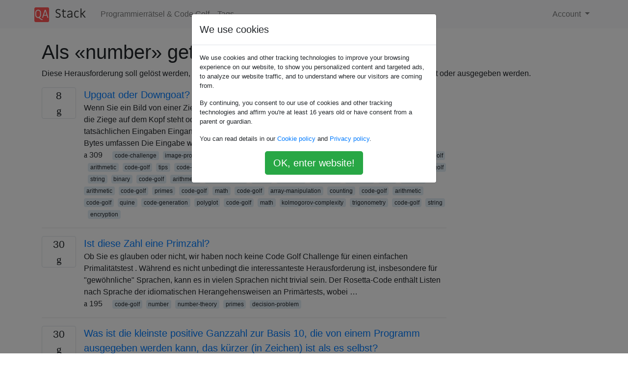

--- FILE ---
content_type: text/html; charset=utf-8
request_url: https://qastack.com.de/codegolf/tagged/number/
body_size: 36009
content:

<!doctype html>
<html lang="en">
<head>
  
  <!-- Global site tag (gtag.js) - Google Analytics -->
  <script async src="https://www.googletagmanager.com/gtag/js?id=UA-133560070-15"></script>
  <script>
    window.dataLayer = window.dataLayer || [];
    function gtag(){dataLayer.push(arguments);}
    gtag('js', new Date());
    gtag('config', 'UA-133560070-15');
  </script>
  

  <!-- Required meta tags -->
  <meta charset="utf-8">
  <meta name="viewport" content="width=device-width, initial-scale=1, shrink-to-fit=no">

  <link rel="stylesheet" href="https://qastack-assets.s3.eu-central-1.amazonaws.com/static/lib/bootstrap-4.4.1/css/bootstrap.min.css">
  <link rel="stylesheet" href="https://qastack-assets.s3.eu-central-1.amazonaws.com/static/css/custom.css" >
  <link rel="stylesheet" href="https://qastack-assets.s3.eu-central-1.amazonaws.com/static/icons/styles.css" >

  <title>Programmierrätsel &amp; Code Golf number</title>
  
  <link rel="canonical" href="https://qastack.com.de/codegolf/tagged/number/" />


  <link rel="apple-touch-icon" sizes="180x180" href="https://qastack-assets.s3.eu-central-1.amazonaws.com/static/favicon/apple-touch-icon.png">
  <link rel="icon" type="image/png" sizes="32x32" href="https://qastack-assets.s3.eu-central-1.amazonaws.com/static/favicon/favicon-32x32.png">
  <link rel="icon" type="image/png" sizes="16x16" href="https://qastack-assets.s3.eu-central-1.amazonaws.com/static/favicon/favicon-16x16.png">
  <link rel="manifest" href="https://qastack-assets.s3.eu-central-1.amazonaws.com/static/favicon/site.webmanifest">

  <script>var useGDPR = true;</script>

  
  <script async src="https://pagead2.googlesyndication.com/pagead/js/adsbygoogle.js"></script>
  <script>
    if(useGDPR) {
        (adsbygoogle = window.adsbygoogle || []).pauseAdRequests = 1;
        
    }
    (adsbygoogle = window.adsbygoogle || []).push({
        google_ad_client: "ca-pub-0985488874840506",
        enable_page_level_ads: true
    });
  </script>
</head>
<body>
<nav class="navbar navbar-expand navbar-light bg-light">
  <div class="container">
    <a class="navbar-brand" href="/"><img src="https://qastack-assets.s3.eu-central-1.amazonaws.com/static/img/logo.png" height="30" alt="QA Stack"></a>
    <button class="navbar-toggler" type="button" data-toggle="collapse" data-target="#navbarSupportedContent"
            aria-controls="navbarSupportedContent" aria-expanded="false" aria-label="Toggle navigation">
      <span class="navbar-toggler-icon"></span>
    </button>

    <div class="collapse navbar-collapse" id="navbarSupportedContent">
      <ul class="navbar-nav mr-auto">
        
          <li class="nav-item">
            <a class="nav-link" href="/codegolf/">Programmierrätsel &amp; Code Golf</a>
          </li>
          <li class="nav-item">
            <a class="nav-link" href="/codegolf/tags/">Tags</a>
          </li>
        
      </ul>
      
      <ul class="navbar-nav">
        <li class="nav-item dropdown">
          
            <a class="nav-link dropdown-toggle" href="#" id="authDropdown" role="button" data-toggle="dropdown" aria-haspopup="true" aria-expanded="false">
              Account
            </a>
            <div class="dropdown-menu dropdown-menu-right" aria-labelledby="authDropdown">
              <a class="dropdown-item" href="/accounts/login/?next=/">Anmeldung</a>
              <a class="dropdown-item" href="/accounts/signup/?next=/codegolf/tagged/number/">Registrieren</a>
            </div>
          
        </li>
      </ul>
    </div>
  </div>
</nav>
<section class="container mt-4">
  
  
  
    <h1 class="">Als «number» getaggte Fragen</h1>
    
      <p>
                Diese Herausforderung soll gelöst werden, indem numerische Werte verwendet, bearbeitet, als Eingabe akzeptiert oder ausgegeben werden.
            </p>
    
  

  <div class="row">
    <div class="col-md-9" id="jscroll">
      

  <article class="media">
    <div class="text-center pr-3">
      
      <div>
        <div class="votes-count border rounded" title="antworten">
          8 <br> <span class="icon-answers"></span>
        </div>
      </div>
    </div>
    <div class="media-body">
      <a href="/codegolf/71631/upgoat-or-downgoat" class="list-name">Upgoat oder Downgoat?</a>
      <div>Wenn Sie ein Bild von einer Ziege haben, sollte Ihr Programm am besten versuchen, festzustellen, ob die Ziege auf dem Kopf steht oder nicht. Beispiele Dies sind Beispiele für mögliche Eingaben. Keine tatsächlichen Eingaben Eingang: Ausgabe: Downgoat Spec Ihr Programm sollte höchstens 30.000 Bytes umfassen Die Eingabe wird die volle …</div>
      <div>
        
          <span class="mr-3">
                  <span class="icon-thumbs-up"></span> 309
                </span>
        
        
          <span>
                  
                    <a href="/codegolf/tagged/code-challenge/" class="badge badge-warning">code-challenge</a>&nbsp;
                  
                    <a href="/codegolf/tagged/image-processing/" class="badge badge-warning">image-processing</a>&nbsp;
                  
                    <a href="/codegolf/tagged/classification/" class="badge badge-warning">classification</a>&nbsp;
                  
                    <a href="/codegolf/tagged/test-battery/" class="badge badge-warning">test-battery</a>&nbsp;
                  
                    <a href="/codegolf/tagged/code-golf/" class="badge badge-warning">code-golf</a>&nbsp;
                  
                    <a href="/codegolf/tagged/ascii-art/" class="badge badge-warning">ascii-art</a>&nbsp;
                  
                    <a href="/codegolf/tagged/code-golf/" class="badge badge-warning">code-golf</a>&nbsp;
                  
                    <a href="/codegolf/tagged/tips/" class="badge badge-warning">tips</a>&nbsp;
                  
                    <a href="/codegolf/tagged/code-golf/" class="badge badge-warning">code-golf</a>&nbsp;
                  
                    <a href="/codegolf/tagged/arithmetic/" class="badge badge-warning">arithmetic</a>&nbsp;
                  
                    <a href="/codegolf/tagged/code-golf/" class="badge badge-warning">code-golf</a>&nbsp;
                  
                    <a href="/codegolf/tagged/tips/" class="badge badge-warning">tips</a>&nbsp;
                  
                    <a href="/codegolf/tagged/code-golf/" class="badge badge-warning">code-golf</a>&nbsp;
                  
                    <a href="/codegolf/tagged/tips/" class="badge badge-warning">tips</a>&nbsp;
                  
                    <a href="/codegolf/tagged/javascript/" class="badge badge-warning">javascript</a>&nbsp;
                  
                    <a href="/codegolf/tagged/code-golf/" class="badge badge-warning">code-golf</a>&nbsp;
                  
                    <a href="/codegolf/tagged/array-manipulation/" class="badge badge-warning">array-manipulation</a>&nbsp;
                  
                    <a href="/codegolf/tagged/code-golf/" class="badge badge-warning">code-golf</a>&nbsp;
                  
                    <a href="/codegolf/tagged/ascii-art/" class="badge badge-warning">ascii-art</a>&nbsp;
                  
                    <a href="/codegolf/tagged/code-golf/" class="badge badge-warning">code-golf</a>&nbsp;
                  
                    <a href="/codegolf/tagged/string/" class="badge badge-warning">string</a>&nbsp;
                  
                    <a href="/codegolf/tagged/binary/" class="badge badge-warning">binary</a>&nbsp;
                  
                    <a href="/codegolf/tagged/code-golf/" class="badge badge-warning">code-golf</a>&nbsp;
                  
                    <a href="/codegolf/tagged/arithmetic/" class="badge badge-warning">arithmetic</a>&nbsp;
                  
                    <a href="/codegolf/tagged/linear-algebra/" class="badge badge-warning">linear-algebra</a>&nbsp;
                  
                    <a href="/codegolf/tagged/matrix/" class="badge badge-warning">matrix</a>&nbsp;
                  
                    <a href="/codegolf/tagged/code-golf/" class="badge badge-warning">code-golf</a>&nbsp;
                  
                    <a href="/codegolf/tagged/sequence/" class="badge badge-warning">sequence</a>&nbsp;
                  
                    <a href="/codegolf/tagged/code-golf/" class="badge badge-warning">code-golf</a>&nbsp;
                  
                    <a href="/codegolf/tagged/math/" class="badge badge-warning">math</a>&nbsp;
                  
                    <a href="/codegolf/tagged/number/" class="badge badge-warning">number</a>&nbsp;
                  
                    <a href="/codegolf/tagged/arithmetic/" class="badge badge-warning">arithmetic</a>&nbsp;
                  
                    <a href="/codegolf/tagged/code-golf/" class="badge badge-warning">code-golf</a>&nbsp;
                  
                    <a href="/codegolf/tagged/primes/" class="badge badge-warning">primes</a>&nbsp;
                  
                    <a href="/codegolf/tagged/code-golf/" class="badge badge-warning">code-golf</a>&nbsp;
                  
                    <a href="/codegolf/tagged/math/" class="badge badge-warning">math</a>&nbsp;
                  
                    <a href="/codegolf/tagged/code-golf/" class="badge badge-warning">code-golf</a>&nbsp;
                  
                    <a href="/codegolf/tagged/array-manipulation/" class="badge badge-warning">array-manipulation</a>&nbsp;
                  
                    <a href="/codegolf/tagged/counting/" class="badge badge-warning">counting</a>&nbsp;
                  
                    <a href="/codegolf/tagged/code-golf/" class="badge badge-warning">code-golf</a>&nbsp;
                  
                    <a href="/codegolf/tagged/arithmetic/" class="badge badge-warning">arithmetic</a>&nbsp;
                  
                    <a href="/codegolf/tagged/code-golf/" class="badge badge-warning">code-golf</a>&nbsp;
                  
                    <a href="/codegolf/tagged/quine/" class="badge badge-warning">quine</a>&nbsp;
                  
                    <a href="/codegolf/tagged/code-generation/" class="badge badge-warning">code-generation</a>&nbsp;
                  
                    <a href="/codegolf/tagged/polyglot/" class="badge badge-warning">polyglot</a>&nbsp;
                  
                    <a href="/codegolf/tagged/code-golf/" class="badge badge-warning">code-golf</a>&nbsp;
                  
                    <a href="/codegolf/tagged/math/" class="badge badge-warning">math</a>&nbsp;
                  
                    <a href="/codegolf/tagged/kolmogorov-complexity/" class="badge badge-warning">kolmogorov-complexity</a>&nbsp;
                  
                    <a href="/codegolf/tagged/trigonometry/" class="badge badge-warning">trigonometry</a>&nbsp;
                  
                    <a href="/codegolf/tagged/code-golf/" class="badge badge-warning">code-golf</a>&nbsp;
                  
                    <a href="/codegolf/tagged/string/" class="badge badge-warning">string</a>&nbsp;
                  
                    <a href="/codegolf/tagged/encryption/" class="badge badge-warning">encryption</a>&nbsp;
                  
                </span>
        
      </div>
    </div>
  </article>
  
    <hr>
  

  <article class="media">
    <div class="text-center pr-3">
      
      <div>
        <div class="votes-count border rounded" title="antworten">
          30 <br> <span class="icon-answers"></span>
        </div>
      </div>
    </div>
    <div class="media-body">
      <a href="/codegolf/57617/is-this-number-a-prime" class="list-name">Ist diese Zahl eine Primzahl?</a>
      <div>Ob Sie es glauben oder nicht, wir haben noch keine Code Golf Challenge für einen einfachen Primalitätstest . Während es nicht unbedingt die interessanteste Herausforderung ist, insbesondere für &quot;gewöhnliche&quot; Sprachen, kann es in vielen Sprachen nicht trivial sein. Der Rosetta-Code enthält Listen nach Sprache der idiomatischen Herangehensweisen an Primärtests, wobei …</div>
      <div>
        
          <span class="mr-3">
                  <span class="icon-thumbs-up"></span> 195
                </span>
        
        
          <span>
                  
                    <a href="/codegolf/tagged/code-golf/" class="badge badge-warning">code-golf</a>&nbsp;
                  
                    <a href="/codegolf/tagged/number/" class="badge badge-warning">number</a>&nbsp;
                  
                    <a href="/codegolf/tagged/number-theory/" class="badge badge-warning">number-theory</a>&nbsp;
                  
                    <a href="/codegolf/tagged/primes/" class="badge badge-warning">primes</a>&nbsp;
                  
                    <a href="/codegolf/tagged/decision-problem/" class="badge badge-warning">decision-problem</a>&nbsp;
                  
                </span>
        
      </div>
    </div>
  </article>
  
    <hr>
  

  <article class="media">
    <div class="text-center pr-3">
      
      <div>
        <div class="votes-count border rounded" title="antworten">
          30 <br> <span class="icon-answers"></span>
        </div>
      </div>
    </div>
    <div class="media-body">
      <a href="/codegolf/67921/what-is-the-smallest-positive-base-10-integer-that-can-be-printed-by-a-program-s" class="list-name">Was ist die kleinste positive Ganzzahl zur Basis 10, die von einem Programm ausgegeben werden kann, das kürzer (in Zeichen) ist als es selbst?</a>
      <div>Ich denke, die Frage wie oben ist klar, aber nur für den Fall: Schreiben Sie ein vollständiges Programm (nicht nur eine Funktion), das eine positive Ganzzahl zur Basis 10 ausgibt, optional gefolgt von einer einzelnen neuen Zeile. Qualifizierende Programme sind diejenigen, deren Ausgabe ( in Bytes ) länger ist als …</div>
      <div>
        
          <span class="mr-3">
                  <span class="icon-thumbs-up"></span> 179
                </span>
        
        
          <span>
                  
                    <a href="/codegolf/tagged/number/" class="badge badge-warning">number</a>&nbsp;
                  
                    <a href="/codegolf/tagged/code-challenge/" class="badge badge-warning">code-challenge</a>&nbsp;
                  
                    <a href="/codegolf/tagged/optimization/" class="badge badge-warning">optimization</a>&nbsp;
                  
                    <a href="/codegolf/tagged/self-referential/" class="badge badge-warning">self-referential</a>&nbsp;
                  
                </span>
        
      </div>
    </div>
  </article>
  
    <hr>
  

  <article class="media">
    <div class="text-center pr-3">
      
      <div>
        <div class="votes-count border rounded" title="antworten">
          30 <br> <span class="icon-answers"></span>
        </div>
      </div>
    </div>
    <div class="media-body">
      <a href="/codegolf/124362/how-high-can-you-count" class="list-name">Wie hoch kannst du zählen?</a>
      <div>Herausforderung: Ihre Aufgabe ist es, so viele Programme / Funktionen / Schnipsel wie möglich zu schreiben, wobei jedes eine ganze Zahl ausgibt / ausgibt / zurückgibt. Das erste Programm muss die Ganzzahl ausgeben 1, das zweite 2und so weiter. Sie können keine Zeichen zwischen den Programmen wiederverwenden. Wenn das erste …</div>
      <div>
        
          <span class="mr-3">
                  <span class="icon-thumbs-up"></span> 154
                </span>
        
        
          <span>
                  
                    <a href="/codegolf/tagged/number/" class="badge badge-warning">number</a>&nbsp;
                  
                    <a href="/codegolf/tagged/code-challenge/" class="badge badge-warning">code-challenge</a>&nbsp;
                  
                    <a href="/codegolf/tagged/restricted-source/" class="badge badge-warning">restricted-source</a>&nbsp;
                  
                </span>
        
      </div>
    </div>
  </article>
  
    <hr>
  

  <article class="media">
    <div class="text-center pr-3">
      
      <div>
        <div class="votes-count border rounded" title="antworten">
          4 <br> <span class="icon-answers"></span>
        </div>
      </div>
    </div>
    <div class="media-body">
      <a href="/codegolf/92944/hyperprogramming-nn-n%25c3%2597n-nn-all-in-one" class="list-name">Hyperprogrammierung: N + N, N × N, N ^ N in einem</a>
      <div>Schreiben Sie ein Programm, das eine Zahl N von 1 bis einschließlich 9 enthält. In seiner ursprünglichen Form sollte Ihr Programm N + NEg ausgeben, 2wenn N ist 1, 4wenn N ist 2, 6wenn N ist 3, und so weiter. Wenn jedes Zeichen in Ihrem Programm doppelt vorhanden ist, sollte …</div>
      <div>
        
          <span class="mr-3">
                  <span class="icon-thumbs-up"></span> 151
                </span>
        
        
          <span>
                  
                    <a href="/codegolf/tagged/code-golf/" class="badge badge-warning">code-golf</a>&nbsp;
                  
                    <a href="/codegolf/tagged/math/" class="badge badge-warning">math</a>&nbsp;
                  
                    <a href="/codegolf/tagged/number/" class="badge badge-warning">number</a>&nbsp;
                  
                    <a href="/codegolf/tagged/arithmetic/" class="badge badge-warning">arithmetic</a>&nbsp;
                  
                    <a href="/codegolf/tagged/source-layout/" class="badge badge-warning">source-layout</a>&nbsp;
                  
                </span>
        
      </div>
    </div>
  </article>
  
    <hr>
  

  <article class="media">
    <div class="text-center pr-3">
      
      <div>
        <div class="votes-count border rounded" title="antworten">
          30 <br> <span class="icon-answers"></span>
        </div>
      </div>
    </div>
    <div class="media-body">
      <a href="/codegolf/85/fibonacci-function-or-sequence" class="list-name">Fibonacci-Funktion oder -Folge</a>
      <div>Die Fibonacci-Folge ist eine Folge von Zahlen, wobei jede Zahl in der Folge die Summe der beiden vorhergehenden Zahlen ist. Die ersten beiden Zahlen in der Sequenz sind beide 1. Hier sind die ersten Begriffe 1 1 2 3 5 8 13 21 34 55 89 ... Schreiben Sie den …</div>
      <div>
        
          <span class="mr-3">
                  <span class="icon-thumbs-up"></span> 115
                </span>
        
        
          <span>
                  
                    <a href="/codegolf/tagged/code-golf/" class="badge badge-warning">code-golf</a>&nbsp;
                  
                    <a href="/codegolf/tagged/number/" class="badge badge-warning">number</a>&nbsp;
                  
                    <a href="/codegolf/tagged/sequence/" class="badge badge-warning">sequence</a>&nbsp;
                  
                    <a href="/codegolf/tagged/fibonacci/" class="badge badge-warning">fibonacci</a>&nbsp;
                  
                </span>
        
      </div>
    </div>
  </article>
  
    <hr>
  

  <article class="media">
    <div class="text-center pr-3">
      
      <div>
        <div class="votes-count border rounded" title="antworten">
          30 <br> <span class="icon-answers"></span>
        </div>
      </div>
    </div>
    <div class="media-body">
      <a href="/codegolf/18028/largest-number-printable" class="list-name">Größte druckbare Anzahl</a>
      <div>Ihr Ziel ist es, ein Programm zu schreiben, das eine Zahl druckt. Je größer die Zahl, desto mehr Punkte erhalten Sie. Aber sei vorsichtig! Die Codelänge ist in der Bewertungsfunktion sowohl begrenzt als auch stark gewichtet. Ihre gedruckte Nummer wird durch den Würfel der Anzahl der Bytes geteilt, die Sie …</div>
      <div>
        
          <span class="mr-3">
                  <span class="icon-thumbs-up"></span> 113
                </span>
        
        
          <span>
                  
                    <a href="/codegolf/tagged/code-challenge/" class="badge badge-warning">code-challenge</a>&nbsp;
                  
                    <a href="/codegolf/tagged/number/" class="badge badge-warning">number</a>&nbsp;
                  
                    <a href="/codegolf/tagged/restricted-source/" class="badge badge-warning">restricted-source</a>&nbsp;
                  
                    <a href="/codegolf/tagged/busy-beaver/" class="badge badge-warning">busy-beaver</a>&nbsp;
                  
                </span>
        
      </div>
    </div>
  </article>
  
    <hr>
  

  <article class="media">
    <div class="text-center pr-3">
      
      <div>
        <div class="votes-count border rounded" title="antworten">
          30 <br> <span class="icon-answers"></span>
        </div>
      </div>
    </div>
    <div class="media-body">
      <a href="/codegolf/102646/what-are-the-five-most-powerful-characters-in-your-language" class="list-name">Was sind die fünf mächtigsten Charaktere in deiner Sprache?</a>
      <div>Wählen Sie fünf beliebige Zeichen aus, die Ihre Sprache unterstützt. Es gibt 5! = 5 × 4 × 3 × 2 × 1 = 120 Arten, wie diese in einer 5-stelligen Zeichenkette angeordnet werden können, die jedes Zeichen einmal enthält; 120 Permutationen . Wählen Sie Ihre Zeichen so, dass, wenn …</div>
      <div>
        
          <span class="mr-3">
                  <span class="icon-thumbs-up"></span> 101
                </span>
        
        
          <span>
                  
                    <a href="/codegolf/tagged/code-challenge/" class="badge badge-warning">code-challenge</a>&nbsp;
                  
                    <a href="/codegolf/tagged/number/" class="badge badge-warning">number</a>&nbsp;
                  
                    <a href="/codegolf/tagged/permutations/" class="badge badge-warning">permutations</a>&nbsp;
                  
                    <a href="/codegolf/tagged/source-layout/" class="badge badge-warning">source-layout</a>&nbsp;
                  
                    <a href="/codegolf/tagged/integer/" class="badge badge-warning">integer</a>&nbsp;
                  
                </span>
        
      </div>
    </div>
  </article>
  
    <hr>
  

  <article class="media">
    <div class="text-center pr-3">
      
      <div>
        <div class="votes-count border rounded" title="antworten">
          20 <br> <span class="icon-answers"></span>
        </div>
      </div>
    </div>
    <div class="media-body">
      <a href="/codegolf/37365/sort-a-list-and-write-some-english" class="list-name">Sortieren Sie eine Liste und schreiben Sie etwas Englisch!</a>
      <div>Ihr Chef hat es geschafft, die geheime versteckte Nachricht zu lesen . Er hat Sie jedoch nicht gefeuert, sondern Sie nur zur Sekretärin gemacht und Ihnen das Schreiben von Code untersagt. Aber du bist ein Programmierer. Sie müssen Code schreiben. Sie müssen codieren. Daher muss Ihr Code dem Englischen so …</div>
      <div>
        
          <span class="mr-3">
                  <span class="icon-thumbs-up"></span> 99
                </span>
        
        
          <span>
                  
                    <a href="/codegolf/tagged/popularity-contest/" class="badge badge-warning">popularity-contest</a>&nbsp;
                  
                    <a href="/codegolf/tagged/number/" class="badge badge-warning">number</a>&nbsp;
                  
                    <a href="/codegolf/tagged/sorting/" class="badge badge-warning">sorting</a>&nbsp;
                  
                    <a href="/codegolf/tagged/obfuscation/" class="badge badge-warning">obfuscation</a>&nbsp;
                  
                </span>
        
      </div>
    </div>
  </article>
  
    <hr>
  

  <article class="media">
    <div class="text-center pr-3">
      
      <div>
        <div class="votes-count border rounded" title="antworten">
          30 <br> <span class="icon-answers"></span>
        </div>
      </div>
    </div>
    <div class="media-body">
      <a href="/codegolf/65641/the-versatile-integer-printer" class="list-name">Der vielseitige Ganzzahldrucker</a>
      <div>Schreiben Sie einen Code, der in mindestens drei verschiedenen Sprachen ausführbar ist. Der Code muss die Ganzzahl 1in der ersten Sprache, 2in der zweiten Sprache , 3in der dritten Sprache usw. ausgeben . Regeln: Die Ausgabe muss nur die Ganzzahl sein, aber nachfolgende Zeilenumbrüche sind in Ordnung. Der Code kann …</div>
      <div>
        
          <span class="mr-3">
                  <span class="icon-thumbs-up"></span> 93
                </span>
        
        
          <span>
                  
                    <a href="/codegolf/tagged/code-challenge/" class="badge badge-warning">code-challenge</a>&nbsp;
                  
                    <a href="/codegolf/tagged/number/" class="badge badge-warning">number</a>&nbsp;
                  
                    <a href="/codegolf/tagged/polyglot/" class="badge badge-warning">polyglot</a>&nbsp;
                  
                </span>
        
      </div>
    </div>
  </article>
  
    <hr>
  

  <article class="media">
    <div class="text-center pr-3">
      
      <div>
        <div class="votes-count border rounded" title="antworten">
          30 <br> <span class="icon-answers"></span>
        </div>
      </div>
    </div>
    <div class="media-body">
      <a href="/codegolf/23808/4-8-15-16-23-42" class="list-name">4, 8, 15, 16, 23, 42 [geschlossen]</a>
      <div>4, 8, 15, 16, 23, 42 Schreiben Sie ein Programm, das diese Zahlenfolge unendlich ausgibt. Die Zahlen dürfen jedoch nirgendwo in Ihrem Quellcode vorkommen. Folgendes ist kein gültiges Java-Programm zur Ausgabe von The Numbers, da The Numbers im Quellcode enthalten sind: class TheNumbers { public static void main(String[] args) { …</div>
      <div>
        
          <span class="mr-3">
                  <span class="icon-thumbs-up"></span> 90
                </span>
        
        
          <span>
                  
                    <a href="/codegolf/tagged/popularity-contest/" class="badge badge-warning">popularity-contest</a>&nbsp;
                  
                    <a href="/codegolf/tagged/number/" class="badge badge-warning">number</a>&nbsp;
                  
                    <a href="/codegolf/tagged/sequence/" class="badge badge-warning">sequence</a>&nbsp;
                  
                </span>
        
      </div>
    </div>
  </article>
  
    <hr>
  

  <article class="media">
    <div class="text-center pr-3">
      
      <div>
        <div class="votes-count border rounded" title="antworten">
          30 <br> <span class="icon-answers"></span>
        </div>
      </div>
    </div>
    <div class="media-body">
      <a href="/codegolf/88979/can-you-outgolf-me-cops-section" class="list-name">Kannst du mich übertreiben? (Cops Abschnitt)</a>
      <div>Cops Abschnitt Die Räuberabteilung finden Sie hier . Vielen Dank an FryAmTheEggman , Peter Taylor , Nathan Merrill , xnor , Dennis , Laikoni und Mego für ihre Beiträge. Herausforderung Ihre Aufgabe ist es, 2 verschiedene Programme ( vollständige Programme / Funktionen / etc. ) In derselben Sprache und derselben …</div>
      <div>
        
          <span class="mr-3">
                  <span class="icon-thumbs-up"></span> 84
                </span>
        
        
          <span>
                  
                    <a href="/codegolf/tagged/code-challenge/" class="badge badge-warning">code-challenge</a>&nbsp;
                  
                    <a href="/codegolf/tagged/number/" class="badge badge-warning">number</a>&nbsp;
                  
                    <a href="/codegolf/tagged/sequence/" class="badge badge-warning">sequence</a>&nbsp;
                  
                    <a href="/codegolf/tagged/cops-and-robbers/" class="badge badge-warning">cops-and-robbers</a>&nbsp;
                  
                </span>
        
      </div>
    </div>
  </article>
  
    <hr>
  

  <article class="media">
    <div class="text-center pr-3">
      
      <div>
        <div class="votes-count border rounded" title="antworten">
          28 <br> <span class="icon-answers"></span>
        </div>
      </div>
    </div>
    <div class="media-body">
      <a href="/codegolf/66841/youre-on-a-8-day-streak" class="list-name">Du bist auf einer 8-Tage-Serie!</a>
      <div>Duolingo, die App zum Sprachenlernen, hat eine Menge zu bieten, aber es gibt ein großes Problem, das mich verrückt macht. Es zeigt mir an, wie viele Tage hintereinander ich die App mit einer Meldung verwendet habe, dass Sie sich in einer siebentägigen Phase befinden. Wenn man die Silbentrennung beiseite lässt …</div>
      <div>
        
          <span class="mr-3">
                  <span class="icon-thumbs-up"></span> 82
                </span>
        
        
          <span>
                  
                    <a href="/codegolf/tagged/code-golf/" class="badge badge-warning">code-golf</a>&nbsp;
                  
                    <a href="/codegolf/tagged/number/" class="badge badge-warning">number</a>&nbsp;
                  
                </span>
        
      </div>
    </div>
  </article>
  
    <hr>
  

  <article class="media">
    <div class="text-center pr-3">
      
      <div>
        <div class="votes-count border rounded" title="antworten">
          30 <br> <span class="icon-answers"></span>
        </div>
      </div>
    </div>
    <div class="media-body">
      <a href="/codegolf/31695/largest-number-in-ten-bytes-of-code" class="list-name">Größte Zahl in zehn Byte Code</a>
      <div>Ihr Ziel ist es, mit nur zehn Zeichen Code die größtmögliche Anzahl (auf die Standardausgabe) zu drucken. Sie können alle Funktionen Ihrer Sprache außer den integrierten Exponentiationsfunktionen verwenden. Ebenso können Sie keine wissenschaftliche Notation verwenden, um eine Zahl einzugeben. (Also nein 9e+99.) Das Programm muss die Nummer ohne Benutzereingabe ausdrucken. …</div>
      <div>
        
          <span class="mr-3">
                  <span class="icon-thumbs-up"></span> 77
                </span>
        
        
          <span>
                  
                    <a href="/codegolf/tagged/code-challenge/" class="badge badge-warning">code-challenge</a>&nbsp;
                  
                    <a href="/codegolf/tagged/number/" class="badge badge-warning">number</a>&nbsp;
                  
                    <a href="/codegolf/tagged/busy-beaver/" class="badge badge-warning">busy-beaver</a>&nbsp;
                  
                </span>
        
      </div>
    </div>
  </article>
  
    <hr>
  

  <article class="media">
    <div class="text-center pr-3">
      
      <div>
        <div class="votes-count border rounded" title="antworten">
          30 <br> <span class="icon-answers"></span>
        </div>
      </div>
    </div>
    <div class="media-body">
      <a href="/codegolf/129523/it-was-just-a-bug" class="list-name">Es war nur ein Fehler</a>
      <div>Inspiriert von der fehlerhaften Ausgabe in @Carcigenicates Clojure-Antwort für die Herausforderung &quot; Diesen Diamanten drucken &quot; . Drucken Sie genau diesen Text aus: 1 2 3 4 5 6 7 8 9 0 1 2 3 4 5 6 7 8 9 0 1 2 3 4 5 6 7 …</div>
      <div>
        
          <span class="mr-3">
                  <span class="icon-thumbs-up"></span> 76
                </span>
        
        
          <span>
                  
                    <a href="/codegolf/tagged/code-golf/" class="badge badge-warning">code-golf</a>&nbsp;
                  
                    <a href="/codegolf/tagged/ascii-art/" class="badge badge-warning">ascii-art</a>&nbsp;
                  
                    <a href="/codegolf/tagged/number/" class="badge badge-warning">number</a>&nbsp;
                  
                    <a href="/codegolf/tagged/kolmogorov-complexity/" class="badge badge-warning">kolmogorov-complexity</a>&nbsp;
                  
                </span>
        
      </div>
    </div>
  </article>
  
    <hr>
  



  <a href="/codegolf/tagged/number/?page=2" class="jscroll-next"></a>


      <script async src="https://pagead2.googlesyndication.com/pagead/js/adsbygoogle.js"></script>
<ins class="adsbygoogle"
     style="display:block"
     data-ad-client="ca-pub-0985488874840506"
     data-ad-slot="3754689244"
     data-ad-format="auto"
     data-full-width-responsive="true"></ins>
<script>
     (adsbygoogle = window.adsbygoogle || []).push({});
</script>
    </div>
    <div class="col-md-3">
      <script async src="https://pagead2.googlesyndication.com/pagead/js/adsbygoogle.js"></script>
<ins class="adsbygoogle"
     style="display:block"
     data-ad-client="ca-pub-0985488874840506"
     data-ad-slot="2153477748"
     data-ad-format="auto"
     data-full-width-responsive="true"></ins>
<script>
     (adsbygoogle = window.adsbygoogle || []).push({});
</script>
    </div>
  </div>

</section>


<div class="modal fade" id="cookies-consent" data-backdrop="static" tabindex="-1" role="dialog" aria-hidden="true">
  <div class="modal-dialog" role="document">
    <div class="modal-content">
      <div class="modal-header">
        <h5 class="modal-title">We use cookies</h5>
      </div>
      <div class="modal-body">
        <p class="small">
          
          
            We use cookies and other tracking technologies to improve your browsing experience on our website,
            to show you personalized content and targeted ads, to analyze our website traffic,
            and to understand where our visitors are coming from.
          
        </p>
        <p class="small">
          
          
            By continuing, you consent to our use of cookies and other tracking technologies and
            affirm you're at least 16 years old or have consent from a parent or guardian.
          
        </p>
        <p class="small">
          
          
            You can read details in our
            <a href='/legal/cookies-policy.html' target='_blank' rel="nofollow">Cookie policy</a> and
            <a href='/legal/privacy-policy.html' target='_blank' rel="nofollow">Privacy policy</a>.
          
        </p>
        <div class="text-center ">
          <button type="button" class="btn btn-success btn-lg" id="cookies-accept">OK, enter website!</button>
        </div>
      </div>
    </div>
  </div>
</div>


<section class="bg-light py-3 mt-5">
  <div class="container">
    <div class="row">
      <div class="col-md-6 text-muted font-weight-lighter">
        <small>
          
          
            Durch die Nutzung unserer Website bestätigen Sie, dass Sie unsere <a href='/legal/cookies-policy.html' target='_blank' rel='nofollow'>Cookie-Richtlinie</a> und <a href='/legal/privacy-policy.html' target='_blank' rel='nofollow'>Datenschutzrichtlinie</a> gelesen und verstanden haben.
          
        </small>
      </div>
      <div class="col-md-6 text-muted text-right font-weight-lighter">
        <small>
          Licensed under <a href="https://creativecommons.org/licenses/by-sa/3.0/" target="_blank">cc by-sa 3.0</a>
          with attribution required.
          
        </small>
      </div>
    </div>
  </div>
</section>

<script type="text/javascript" src="https://qastack-assets.s3.eu-central-1.amazonaws.com/static/lib/jquery-3.5.0.min.js"></script>
<script type="text/javascript" src="https://qastack-assets.s3.eu-central-1.amazonaws.com/static/lib/jquery.jscroll.min.js"></script>
<script type="text/javascript" src="https://qastack-assets.s3.eu-central-1.amazonaws.com/static/lib/bootstrap-4.4.1/js/bootstrap.bundle.min.js"></script>
<script type="text/javascript" src="https://qastack-assets.s3.eu-central-1.amazonaws.com/static/webpack/front.js"></script>

</body>
</html>